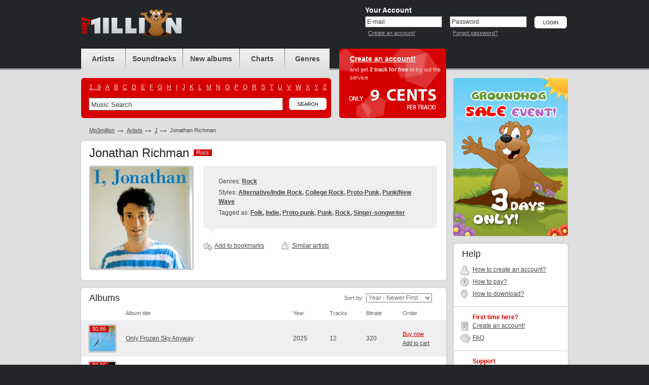

--- FILE ---
content_type: text/html; charset=UTF-8
request_url: https://www.mp3million.com/download/Jonathan%20Richman
body_size: 6716
content:
<!DOCTYPE html PUBLIC "-//W3C//DTD XHTML 1.0 Transitional//EN" "http://www.w3.org/TR/xhtml1/DTD/xhtml1-transitional.dtd">
<html xmlns="http://www.w3.org/1999/xhtml" xml:lang="en">
<head>
<title>Buy Jonathan Richman Mp3 Download</title>
<meta http-equiv="Content-Type" content="text/html; charset=UTF-8" />
<meta name="robots" CONTENT="index, follow" />
<meta name="robots" CONTENT="index, all" />
<meta name="description" content="Buy Jonathan Richman Mp3 Download. Buy &amp; Download Cheap Mp3 Music Online." />
<meta name="abstract" content="Buy Jonathan Richman Mp3 Download. Buy &amp; Download Cheap Mp3 Music Online." />
<meta name="keywords" content="Jonathan Richman buy download music legal mp3 online music album cheap purchase songs mp3million allofmp3 mp3sale soundtracks charts ost" />
<meta name="distribution" CONTENT="Global" />
<meta name="Document-state" CONTENT="Dynamic" />
<meta name="rating" CONTENT="General" />
<meta name="revisit" CONTENT="7 days" />
<meta name="revisit-after" CONTENT="7 days" />
<meta name="resource-type" CONTENT="document" />
<meta name="audience" CONTENT="all" />
<meta name="Publisher_location" CONTENT="US" />
<meta name="home_url" CONTENT="https://www.mp3million.com/" />

<link rel="stylesheet" type="text/css" href="/css/global-3.css" />
<link rel="icon" href="/favicon.ico" type="image/x-icon" />
<link rel="shortcut icon" href="/favicon.ico" type="image/x-icon" />

<!--[if lte IE 7]><link rel="stylesheet" type="text/css" href="/css/ie.css" /><![endif]-->
<!--[if lt IE 7]><link rel="stylesheet" type="text/css" href="/css/ie6.css" /><![endif]-->
<!--[if IE 6]><script src="/js/ddpng.js"></script><![endif]-->
<script type="text/javascript" src="/js/jquery-1.7.1.min.js"></script>
<script type="text/javascript" src="/js/functions-v2.js"></script>
<script type="text/javascript" src="/js/autocomplete.js"></script>
<script type="text/javascript">var track_price = 9.00;var track_rprice = 7.20;</script>

<script type="text/javascript">
  var _gaq = _gaq || [];
  _gaq.push(['_setAccount', 'UA-34334235-1']);
  _gaq.push(['_trackPageview']);

  (function() {
    var ga = document.createElement('script'); ga.type = 'text/javascript'; ga.async = true;
    ga.src = ('https:' == document.location.protocol ? 'https://ssl' : 'http://www') + '.google-analytics.com/ga.js';
    var s = document.getElementsByTagName('script')[0]; s.parentNode.insertBefore(ga, s);
  })();

</script>

</head>
<body>
<div id="minWidth">
	<!-- top block -->
	<div class="top">
		<div class="outer">
			<div class="logo">
				<h1><a href="/" title="Buy &amp; Download Cheap Mp3 Music Online"><i style="background-image:url(/img/logo-gh.png); height:54px; top:-15px;"></i></a></h1>
						</div>
			
			<!-- top right -->
						<div class="t-right">
				<form action="/download/Jonathan%20Richman" method="post" id="si-form">
				<input type="hidden" name="login" value="1" />
				<div class="user-login">
					<div class="title">Your Account</div>
					<div class="i-p">
						<input type="text" name="email" id="email" value="E-mail" onblur="if(this.value=='')this.value='E-mail'" onfocus="if(this.value=='E-mail')this.value=''" tabindex="1" />
						<small><a href="/createanaccount" title="Create an account!">Create an account!</a></small>
					</div>
					<div class="i-p">
						<input type="text" value="Password" id="pass_ch_t" tabindex="2" onfocus="pass_ch('p')"  /><input type="password" name="password" id="pass_ch_p" value="" onblur="if(this.value=='')pass_ch('t');" style="display: none;" />
						<small><a href="/forgotpassword" title="Forgot password?">Forgot password?</a></small>
					</div>
					<div class="btn"><input type="image" src="/img/btn-login.png" alt="Login" value="Login" tabindex="3" /></div>
				</div>
				</form>
			</div>
						<!-- /top right -->
			
		</div>
	</div>
	<!-- / top block -->
	

	<!-- middle block -->
	<div class="middle outer cfix">
		<!-- long col -->
		<div class="long-col">
			<!-- block header block -->
			<div class="b-header cfix">
				<!-- navigation and search -->
				<div class="nav-and-search">
					<ul class="navigation">
						<li class="nav-1"><a href="/artists" title="Artists"><span>Artists</span></a></li>
						<li class="nav-2"><a href="/soundtracks" title="Soundtracks"><span>Soundtracks</span></a></li>
						<li class="nav-3"><a href="/newalbums" title="New albums"><span>New albums</span></span></a></li>
						<li class="nav-4"><a href="/charts" title="Charts"><span>Charts</span></a></li>
						<li class="nav-5"><a href="/genres" title="Genres"><span>Genres</span></a></li>
					</ul>
					<div class="search-block">
						<i class="cr c-tr"></i>
						<i class="cr c-tl"></i>
						<i class="cr c-br"></i>
						<i class="cr c-bl"></i>
						<ul class="cfix alphabet">
													<li><a href="/artists/_">1...9</a></li>
													<li><a href="/artists/A">A</a></li>
													<li><a href="/artists/B">B</a></li>
													<li><a href="/artists/C">C</a></li>
													<li><a href="/artists/D">D</a></li>
													<li><a href="/artists/E">E</a></li>
													<li><a href="/artists/F">F</a></li>
													<li><a href="/artists/G">G</a></li>
													<li><a href="/artists/H">H</a></li>
													<li><a href="/artists/I">I</a></li>
													<li><a href="/artists/J">J</a></li>
													<li><a href="/artists/K">K</a></li>
													<li><a href="/artists/L">L</a></li>
													<li><a href="/artists/M">M</a></li>
													<li><a href="/artists/N">N</a></li>
													<li><a href="/artists/O">O</a></li>
													<li><a href="/artists/P">P</a></li>
													<li><a href="/artists/Q">Q</a></li>
													<li><a href="/artists/R">R</a></li>
													<li><a href="/artists/S">S</a></li>
													<li><a href="/artists/T">T</a></li>
													<li><a href="/artists/U">U</a></li>
													<li><a href="/artists/V">V</a></li>
													<li><a href="/artists/W">W</a></li>
													<li><a href="/artists/X">X</a></li>
													<li><a href="/artists/Y">Y</a></li>
													<li><a href="/artists/Z">Z</a></li>
												</ul>
						<div class="b-search-i cfix">
							<form action="/search" id="search_form">
								<input type="text" name="q" value="Music Search" class="i-p" maxlength="50" onfocus="if(this.value=='Music Search')this.value=''" onblur="if(this.value=='')this.value='Music Search'" id="autocomplete" />
								<div class="btn"><input type="image" src="/img/btn-search.png" alt="Search" name="btnsearch" value="Search" /></div>
								<div class="b-search-expand" id="ac_container"></div>
							</form>
							<script type="text/javascript">document.getElementById('autocomplete').setAttribute("autocomplete", "off")</script>
						</div>
					</div>
				</div>
				<!-- / navigation and search -->
				<!-- head offer -->
				
													<div class="head-offer" style="background-image:url(/img/register-bg-9-tr.png) !important;">
										<div class="title"><a href="/createanaccount" title="Create an account!">Create an account!</a></div>
					<p>and get <strong>2 track for free</strong> to try out the service </p>
					<i class="only-cents"></i>
				</div>
								<!-- / head offer -->
			</div>
			<!-- / block header block -->
	

			<ul class="path cfix">
				<li><a href="/">Mp3million</a></li>
				<li><a href="/artists">Artists</a></li>
				<li><a href="/artists/J">J</a></li>
				<li class="active">Jonathan Richman</li>
			</ul>
			<!-- album card -->
			<div class="g-wh">
				<div class="g-tp">
					<i class="r"></i>
					<i class="l"></i>
				</div>
				<div class="g-md">
					<div class="g-md-i">
						<h2 class="m-title">Jonathan Richman <span class="tag"><b>Rock</b><span>Rock</span></span></h2>
						<div class="b-albumcard cfix">
							<div class="cover">
								<i class="cr c-tl"></i>
								<i class="cr c-tr"></i>
								<i class="cr c-bl"></i>
								<i class="cr c-br"></i>
								<img src="https://foto.mp3million.com/200/247/0044247.jpg" width="200" alt="Jonathan Richman" />
							</div>
							<div class="i-view">
																<div class="b-fastch">
									<div class="b-fastch-i m-fastch-info">
																			<p>Genres: <strong>
																				<a href="/genres/Rock">Rock</a>																				</strong></p>
																												<p>Styles: <strong>
																				<a href="/genres/Rock/Alternative%2CIndie Rock">Alternative/Indie Rock</a>, 																				<a href="/genres/Rock/Alternative%2CIndie Rock/College Rock">College Rock</a>, 																				<a href="/genres/Rock/Punk%2CNew Wave/Proto-Punk">Proto-Punk</a>, 																				<a href="/genres/Rock/Punk%2CNew Wave">Punk/New Wave</a>																				</strong></p>
																												<p>Tagged as: <strong>
																				<a href="/tags/Folk">Folk</a>, 																				<a href="/tags/Indie">Indie</a>, 																				<a href="/tags/Proto-punk">Proto-punk</a>, 																				<a href="/tags/Punk">Punk</a>, 																				<a href="/tags/Rock">Rock</a>, 																				<a href="/tags/Singer-songwriter">Singer-songwriter</a>																				</strong></p>
																			<i class="cr c-tl"></i>
										<i class="cr c-tr"></i>
										<i class="cr c-bl"></i>
										<i class="cr c-br"></i>
										<i class="c-tlk"></i>
									</div>
								</div>
																								<ul class="album-ul-tools artist-ul-tools cfix">
									<li id="a44247">
																			<a href="/auth" title="Add to bookmarks"><i class="i ico-1"><i></i></i>Add to bookmarks</a>
																		</li>
									<li><a href="#sa" title="Similar Artists"><i class="i ico-5"><i></i></i>Similar artists</a></li>								</ul>
															</div>
						</div>
					</div>
				</div>
				<div class="g-bt">
					<i class="r"></i>
					<i class="l"></i>
				</div>
			</div>
			<!-- / album card -->
			
			
		
				<!-- discography -->
			<div class="g-wh">
				<div class="g-tp">
					<i class="r"></i>
					<i class="l"></i>
				</div>
				<div class="g-md">
					<div class="g-md-i">
						<h3 class="s-title">Albums</h3>
						
						<div class="filter-block sorted-by-a">
							<span class="f-t">Sort by:</span>
							<select onchange="location.href='/download/Jonathan%20Richman?o='+this.value;">
								<option value="3">Album Name: A to Z</option>
								<option value="4">Album Name: Z to A</option>
								<option value="2">Bestselling</option>
								<option value="0" selected="selected">Year - Newer First</option>
								<option value="1">Year - Older First</option>
								
								
							</select>
						</div>
						
						<div class="nomar" style="border: none;">
							<table class="albums-table">
								<col width="1%" />
								<col width="*" />
								<col width="10%" />
								<col width="10%" />
								<col width="10%" />
								<col width="1%" />
								<tr>
									<th class="chk"></th>
									<th>Album title</th>
									<th>Year</th>
									<th>Tracks</th>
									<th>Bitrate</th>
									<th>Order</th>
								</tr>
										<tr class="zb">
									<td class="ph">
										<a href="/download/Jonathan%20Richman/Only%20Frozen%20Sky%20Anyway" title="Buy Jonathan Richman - Only Frozen Sky Anyway Mp3 Download">
																			<i class="cr c-tl"></i>
											<i class="cr c-tr"></i>
											<i class="cr c-bl"></i>
											<i class="cr c-br"></i>
											<span class="label">
																					<span class="t">$0.86</span>
												<span class="b">$0.86</span>
																				</span>
																			<img src="https://covers.mp3million.com/2566110/50/Jonathan%20Richman%20-%20Only%20Frozen%20Sky%20Anyway.jpg" width="50" height="50" alt="Buy Jonathan Richman - Only Frozen Sky Anyway Mp3 Download" />
										</a>
									</td>
									<td class="txt"><a href="/download/Jonathan%20Richman/Only%20Frozen%20Sky%20Anyway" title="Buy Jonathan Richman - Only Frozen Sky Anyway Mp3 Download">Only Frozen Sky Anyway</a></td>
									<td>2025</td>
									<td>12</td>
									<td>320</td>
									<td class="album-tools">
										<div class="album-tools-i" id="r2566110">
																				<a href="/auth" class="buy" title="Buy now">Buy now</a><br />
											<a href="/auth" title="Add to cart">Add to cart</a>
																			</div>
									</td>
								</tr>
										<tr>
									<td class="ph">
										<a href="/download/Jonathan%20Richman/Sa" title="Buy Jonathan Richman - Sa Mp3 Download">
																			<i class="cr c-tl"></i>
											<i class="cr c-tr"></i>
											<i class="cr c-bl"></i>
											<i class="cr c-br"></i>
											<span class="label">
																					<span class="t">$0.86</span>
												<span class="b">$0.86</span>
																				</span>
																			<img src="https://covers.mp3million.com/1721152/50/Jonathan%20Richman%20-%20Sa.jpg" width="50" height="50" alt="Buy Jonathan Richman - Sa Mp3 Download" />
										</a>
									</td>
									<td class="txt"><a href="/download/Jonathan%20Richman/Sa" title="Buy Jonathan Richman - Sa Mp3 Download">Sa</a></td>
									<td>2018</td>
									<td>12</td>
									<td>320</td>
									<td class="album-tools">
										<div class="album-tools-i" id="r1721152">
																				<a href="/auth" class="buy" title="Buy now">Buy now</a><br />
											<a href="/auth" title="Add to cart">Add to cart</a>
																			</div>
									</td>
								</tr>
										<tr class="zb">
									<td class="ph">
										<a href="/download/Jonathan%20Richman/Ishkode%21%20Ishkode%21" title="Buy Jonathan Richman - Ishkode! Ishkode! Mp3 Download">
																			<i class="cr c-tl"></i>
											<i class="cr c-tr"></i>
											<i class="cr c-bl"></i>
											<i class="cr c-br"></i>
											<span class="label">
																					<span class="t">$0.79</span>
												<span class="b">$0.79</span>
																				</span>
																			<img src="https://covers.mp3million.com/1531513/50/Jonathan%20Richman%20-%20Ishkode%21%20Ishkode%21.jpg" width="50" height="50" alt="Buy Jonathan Richman - Ishkode! Ishkode! Mp3 Download" />
										</a>
									</td>
									<td class="txt"><a href="/download/Jonathan%20Richman/Ishkode%21%20Ishkode%21" title="Buy Jonathan Richman - Ishkode! Ishkode! Mp3 Download">Ishkode! Ishkode!</a></td>
									<td>2016</td>
									<td>11</td>
									<td>320</td>
									<td class="album-tools">
										<div class="album-tools-i" id="r1531513">
																				<a href="/auth" class="buy" title="Buy now">Buy now</a><br />
											<a href="/auth" title="Add to cart">Add to cart</a>
																			</div>
									</td>
								</tr>
										<tr>
									<td class="ph">
										<a href="/download/Jonathan%20Richman/No%20Me%20Quejo%20De%20Mi%20Estrella" title="Buy Jonathan Richman - No Me Quejo De Mi Estrella Mp3 Download">
																			<i class="cr c-tl"></i>
											<i class="cr c-tr"></i>
											<i class="cr c-bl"></i>
											<i class="cr c-br"></i>
											<span class="label">
																					<span class="t">$1.15</span>
												<span class="b">$1.15</span>
																				</span>
																			<img src="https://covers.mp3million.com/1532275/50/Jonathan%20Richman%20-%20No%20Me%20Quejo%20De%20Mi%20Estrella.jpg" width="50" height="50" alt="Buy Jonathan Richman - No Me Quejo De Mi Estrella Mp3 Download" />
										</a>
									</td>
									<td class="txt"><a href="/download/Jonathan%20Richman/No%20Me%20Quejo%20De%20Mi%20Estrella" title="Buy Jonathan Richman - No Me Quejo De Mi Estrella Mp3 Download">No Me Quejo De Mi Estrella</a></td>
									<td>2014</td>
									<td>16</td>
									<td>320</td>
									<td class="album-tools">
										<div class="album-tools-i" id="r1532275">
																				<a href="/auth" class="buy" title="Buy now">Buy now</a><br />
											<a href="/auth" title="Add to cart">Add to cart</a>
																			</div>
									</td>
								</tr>
										<tr class="zb">
									<td class="ph">
										<a href="/download/Jonathan%20Richman/Vampire%20Girl" title="Buy Jonathan Richman - Vampire Girl Mp3 Download">
																			<i class="cr c-tl"></i>
											<i class="cr c-tr"></i>
											<i class="cr c-bl"></i>
											<i class="cr c-br"></i>
											<span class="label">
																					<span class="t">$0.72</span>
												<span class="b">$0.72</span>
																				</span>
																			<img src="https://covers.mp3million.com/1531362/50/Jonathan%20Richman%20-%20Vampire%20Girl.jpg" width="50" height="50" alt="Buy Jonathan Richman - Vampire Girl Mp3 Download" />
										</a>
									</td>
									<td class="txt"><a href="/download/Jonathan%20Richman/Vampire%20Girl" title="Buy Jonathan Richman - Vampire Girl Mp3 Download">Vampire Girl</a></td>
									<td>2009</td>
									<td>10</td>
									<td>320</td>
									<td class="album-tools">
										<div class="album-tools-i" id="r1531362">
																				<a href="/auth" class="buy" title="Buy now">Buy now</a><br />
											<a href="/auth" title="Add to cart">Add to cart</a>
																			</div>
									</td>
								</tr>
										<tr>
									<td class="ph">
										<a href="/download/Jonathan%20Richman/Because%20Her%20Beauty%20is%20Raw%20and%20Wild" title="Buy Jonathan Richman - Because Her Beauty is Raw and Wild Mp3 Download">
																			<i class="cr c-tl"></i>
											<i class="cr c-tr"></i>
											<i class="cr c-bl"></i>
											<i class="cr c-br"></i>
											<span class="label">
																					<span class="t">$1.01</span>
												<span class="b">$1.01</span>
																				</span>
																			<img src="https://covers.mp3million.com/0143354/50/Jonathan%20Richman%20-%20Because%20Her%20Beauty%20is%20Raw%20and%20Wild.jpg" width="50" height="50" alt="Buy Jonathan Richman - Because Her Beauty is Raw and Wild Mp3 Download" />
										</a>
									</td>
									<td class="txt"><a href="/download/Jonathan%20Richman/Because%20Her%20Beauty%20is%20Raw%20and%20Wild" title="Buy Jonathan Richman - Because Her Beauty is Raw and Wild Mp3 Download">Because Her Beauty is Raw and Wild</a></td>
									<td>2008</td>
									<td>14</td>
									<td>320</td>
									<td class="album-tools">
										<div class="album-tools-i" id="r143354">
																				<a href="/auth" class="buy" title="Buy now">Buy now</a><br />
											<a href="/auth" title="Add to cart">Add to cart</a>
																			</div>
									</td>
								</tr>
										<tr class="zb">
									<td class="ph">
										<a href="/download/Jonathan%20Richman/Not%20So%20Much%20To%20Be%20Loved%20As%20To%20Love" title="Buy Jonathan Richman - Not So Much To Be Loved As To Love Mp3 Download">
																			<i class="cr c-tl"></i>
											<i class="cr c-tr"></i>
											<i class="cr c-bl"></i>
											<i class="cr c-br"></i>
											<span class="label">
																					<span class="t">$1.08</span>
												<span class="b">$1.08</span>
																				</span>
																			<img src="https://covers.mp3million.com/1532276/50/Jonathan%20Richman%20-%20Not%20So%20Much%20To%20Be%20Loved%20As%20To%20Love.jpg" width="50" height="50" alt="Buy Jonathan Richman - Not So Much To Be Loved As To Love Mp3 Download" />
										</a>
									</td>
									<td class="txt"><a href="/download/Jonathan%20Richman/Not%20So%20Much%20To%20Be%20Loved%20As%20To%20Love" title="Buy Jonathan Richman - Not So Much To Be Loved As To Love Mp3 Download">Not So Much To Be Loved As To Love</a></td>
									<td>2004</td>
									<td>15</td>
									<td>320</td>
									<td class="album-tools">
										<div class="album-tools-i" id="r1532276">
																				<a href="/auth" class="buy" title="Buy now">Buy now</a><br />
											<a href="/auth" title="Add to cart">Add to cart</a>
																			</div>
									</td>
								</tr>
										<tr>
									<td class="ph">
										<a href="/download/Jonathan%20Richman/Egyptian%20Reggae" title="Buy Jonathan Richman - Egyptian Reggae Mp3 Download">
																			<i class="cr c-tl"></i>
											<i class="cr c-tr"></i>
											<i class="cr c-bl"></i>
											<i class="cr c-br"></i>
											<span class="label">
																					<span class="t">$1.15</span>
												<span class="b">$1.15</span>
																				</span>
																			<img src="https://covers.mp3million.com/1000437/50/Jonathan%20Richman%20-%20Egyptian%20Reggae.jpg" width="50" height="50" alt="Buy Jonathan Richman - Egyptian Reggae Mp3 Download" />
										</a>
									</td>
									<td class="txt"><a href="/download/Jonathan%20Richman/Egyptian%20Reggae" title="Buy Jonathan Richman - Egyptian Reggae Mp3 Download">Egyptian Reggae</a></td>
									<td>2001</td>
									<td>16</td>
									<td>320</td>
									<td class="album-tools">
										<div class="album-tools-i" id="r1000437">
																				<a href="/auth" class="buy" title="Buy now">Buy now</a><br />
											<a href="/auth" title="Add to cart">Add to cart</a>
																			</div>
									</td>
								</tr>
										<tr class="zb">
									<td class="ph">
										<a href="/download/Jonathan%20Richman/Her%20Mystery%20Not%20Of%20High%20Heels%20And%20Eye%20Shadow" title="Buy Jonathan Richman - Her Mystery Not Of High Heels And Eye Shadow Mp3 Download">
																			<i class="cr c-tl"></i>
											<i class="cr c-tr"></i>
											<i class="cr c-bl"></i>
											<i class="cr c-br"></i>
											<span class="label">
																					<span class="t">$1.01</span>
												<span class="b">$1.01</span>
																				</span>
																			<img src="https://covers.mp3million.com/0777643/50/Jonathan%20Richman%20-%20Her%20Mystery%20Not%20Of%20High%20Heels%20And%20Eye%20Shadow.jpg" width="50" height="50" alt="Buy Jonathan Richman - Her Mystery Not Of High Heels And Eye Shadow Mp3 Download" />
										</a>
									</td>
									<td class="txt"><a href="/download/Jonathan%20Richman/Her%20Mystery%20Not%20Of%20High%20Heels%20And%20Eye%20Shadow" title="Buy Jonathan Richman - Her Mystery Not Of High Heels And Eye Shadow Mp3 Download">Her Mystery Not Of High Heels And Eye Shadow</a></td>
									<td>2001</td>
									<td>14</td>
									<td>320</td>
									<td class="album-tools">
										<div class="album-tools-i" id="r777643">
																				<a href="/auth" class="buy" title="Buy now">Buy now</a><br />
											<a href="/auth" title="Add to cart">Add to cart</a>
																			</div>
									</td>
								</tr>
										<tr>
									<td class="ph">
										<a href="/download/Jonathan%20Richman/Surrender%20To%20Jonathan" title="Buy Jonathan Richman - Surrender To Jonathan Mp3 Download">
																			<i class="cr c-tl"></i>
											<i class="cr c-tr"></i>
											<i class="cr c-bl"></i>
											<i class="cr c-br"></i>
											<span class="label">
																					<span class="t">$0.94</span>
												<span class="b">$0.94</span>
																				</span>
																			<img src="https://covers.mp3million.com/0617515/50/Jonathan%20Richman%20-%20Surrender%20To%20Jonathan.jpg" width="50" height="50" alt="Buy Jonathan Richman - Surrender To Jonathan Mp3 Download" />
										</a>
									</td>
									<td class="txt"><a href="/download/Jonathan%20Richman/Surrender%20To%20Jonathan" title="Buy Jonathan Richman - Surrender To Jonathan Mp3 Download">Surrender To Jonathan</a></td>
									<td>1996</td>
									<td>13</td>
									<td>320</td>
									<td class="album-tools">
										<div class="album-tools-i" id="r617515">
																				<a href="/auth" class="buy" title="Buy now">Buy now</a><br />
											<a href="/auth" title="Add to cart">Add to cart</a>
																			</div>
									</td>
								</tr>
										<tr class="zb">
									<td class="ph">
										<a href="/download/Jonathan%20Richman/You%20Must%20Ask%20The%20Heart" title="Buy Jonathan Richman - You Must Ask The Heart Mp3 Download">
																			<i class="cr c-tl"></i>
											<i class="cr c-tr"></i>
											<i class="cr c-bl"></i>
											<i class="cr c-br"></i>
											<span class="label">
																					<span class="t">$0.94</span>
												<span class="b">$0.94</span>
																				</span>
																			<img src="https://covers.mp3million.com/0777641/50/Jonathan%20Richman%20-%20You%20Must%20Ask%20The%20Heart.jpg" width="50" height="50" alt="Buy Jonathan Richman - You Must Ask The Heart Mp3 Download" />
										</a>
									</td>
									<td class="txt"><a href="/download/Jonathan%20Richman/You%20Must%20Ask%20The%20Heart" title="Buy Jonathan Richman - You Must Ask The Heart Mp3 Download">You Must Ask The Heart</a></td>
									<td>1995</td>
									<td>13</td>
									<td>320</td>
									<td class="album-tools">
										<div class="album-tools-i" id="r777641">
																				<a href="/auth" class="buy" title="Buy now">Buy now</a><br />
											<a href="/auth" title="Add to cart">Add to cart</a>
																			</div>
									</td>
								</tr>
										<tr>
									<td class="ph">
										<a href="/download/Jonathan%20Richman/I%20Jonathan" title="Buy Jonathan Richman - I Jonathan Mp3 Download">
																			<i class="cr c-tl"></i>
											<i class="cr c-tr"></i>
											<i class="cr c-bl"></i>
											<i class="cr c-br"></i>
											<span class="label">
																					<span class="t">$0.72</span>
												<span class="b">$0.72</span>
																				</span>
																			<img src="https://covers.mp3million.com/0402665/50/Jonathan%20Richman%20-%20I%20Jonathan.jpg" width="50" height="50" alt="Buy Jonathan Richman - I Jonathan Mp3 Download" />
										</a>
									</td>
									<td class="txt"><a href="/download/Jonathan%20Richman/I%20Jonathan" title="Buy Jonathan Richman - I Jonathan Mp3 Download">I Jonathan</a></td>
									<td>1992</td>
									<td>10</td>
									<td>320</td>
									<td class="album-tools">
										<div class="album-tools-i" id="r402665">
																				<a href="/auth" class="buy" title="Buy now">Buy now</a><br />
											<a href="/auth" title="Add to cart">Add to cart</a>
																			</div>
									</td>
								</tr>
										<tr class="zb">
									<td class="ph">
										<a href="/download/Jonathan%20Richman/Having%20A%20Party%20With%20Jonathan%20Richman" title="Buy Jonathan Richman - Having A Party With Jonathan Richman Mp3 Download">
																			<i class="cr c-tl"></i>
											<i class="cr c-tr"></i>
											<i class="cr c-bl"></i>
											<i class="cr c-br"></i>
											<span class="label">
																					<span class="t">$0.86</span>
												<span class="b">$0.86</span>
																				</span>
																			<img src="https://covers.mp3million.com/1531361/50/Jonathan%20Richman%20-%20Having%20A%20Party%20With%20Jonathan%20Richman.jpg" width="50" height="50" alt="Buy Jonathan Richman - Having A Party With Jonathan Richman Mp3 Download" />
										</a>
									</td>
									<td class="txt"><a href="/download/Jonathan%20Richman/Having%20A%20Party%20With%20Jonathan%20Richman" title="Buy Jonathan Richman - Having A Party With Jonathan Richman Mp3 Download">Having A Party With Jonathan Richman</a></td>
									<td>1991</td>
									<td>12</td>
									<td>320</td>
									<td class="album-tools">
										<div class="album-tools-i" id="r1531361">
																				<a href="/auth" class="buy" title="Buy now">Buy now</a><br />
											<a href="/auth" title="Add to cart">Add to cart</a>
																			</div>
									</td>
								</tr>
										<tr>
									<td class="ph">
										<a href="/download/Jonathan%20Richman/Jonathan%20Goes%20Country" title="Buy Jonathan Richman - Jonathan Goes Country Mp3 Download">
																			<i class="cr c-tl"></i>
											<i class="cr c-tr"></i>
											<i class="cr c-bl"></i>
											<i class="cr c-br"></i>
											<span class="label">
																					<span class="t">$0.86</span>
												<span class="b">$0.86</span>
																				</span>
																			<img src="https://covers.mp3million.com/0026173/50/Jonathan%20Richman%20-%20Jonathan%20Goes%20Country.jpg" width="50" height="50" alt="Buy Jonathan Richman - Jonathan Goes Country Mp3 Download" />
										</a>
									</td>
									<td class="txt"><a href="/download/Jonathan%20Richman/Jonathan%20Goes%20Country" title="Buy Jonathan Richman - Jonathan Goes Country Mp3 Download">Jonathan Goes Country</a></td>
									<td>1990</td>
									<td>12</td>
									<td>320</td>
									<td class="album-tools">
										<div class="album-tools-i" id="r26173">
																				<a href="/auth" class="buy" title="Buy now">Buy now</a><br />
											<a href="/auth" title="Add to cart">Add to cart</a>
																			</div>
									</td>
								</tr>
										<tr class="zb">
									<td class="ph">
										<a href="/download/Jonathan%20Richman/Modern%20Lovers%2088" title="Buy Jonathan Richman - Modern Lovers 88 Mp3 Download">
																			<i class="cr c-tl"></i>
											<i class="cr c-tr"></i>
											<i class="cr c-bl"></i>
											<i class="cr c-br"></i>
											<span class="label">
																					<span class="t">$0.79</span>
												<span class="b">$0.79</span>
																				</span>
																			<img src="https://covers.mp3million.com/1532130/50/Jonathan%20Richman%20-%20Modern%20Lovers%2088.jpg" width="50" height="50" alt="Buy Jonathan Richman - Modern Lovers 88 Mp3 Download" />
										</a>
									</td>
									<td class="txt"><a href="/download/Jonathan%20Richman/Modern%20Lovers%2088" title="Buy Jonathan Richman - Modern Lovers 88 Mp3 Download">Modern Lovers 88</a></td>
									<td>1987</td>
									<td>11</td>
									<td>320</td>
									<td class="album-tools">
										<div class="album-tools-i" id="r1532130">
																				<a href="/auth" class="buy" title="Buy now">Buy now</a><br />
											<a href="/auth" title="Add to cart">Add to cart</a>
																			</div>
									</td>
								</tr>
										<tr>
									<td class="ph">
										<a href="/download/Jonathan%20Richman/Jonathan%20Richman%20%26%20The%20Modern%20Lovers%20-%20Rockin%27%20%26%20Romance%20%28Vinyl%29" title="Buy Jonathan Richman - Jonathan Richman &amp; The Modern Lovers - Rockin&#039; &amp; Romance (Vinyl) Mp3 Download">
																			<i class="cr c-tl"></i>
											<i class="cr c-tr"></i>
											<i class="cr c-bl"></i>
											<i class="cr c-br"></i>
											<span class="label">
																					<span class="t">$0.72</span>
												<span class="b">$0.72</span>
																				</span>
																			<img src="https://covers.mp3million.com/0777642/50/Jonathan%20Richman%20-%20Jonathan%20Richman%20%26%20The%20Modern%20Lovers%20-%20Rockin%27%20%26%20Romance%20%28Vinyl%29.jpg" width="50" height="50" alt="Buy Jonathan Richman - Jonathan Richman &amp; The Modern Lovers - Rockin&#039; &amp; Romance (Vinyl) Mp3 Download" />
										</a>
									</td>
									<td class="txt"><a href="/download/Jonathan%20Richman/Jonathan%20Richman%20%26%20The%20Modern%20Lovers%20-%20Rockin%27%20%26%20Romance%20%28Vinyl%29" title="Buy Jonathan Richman - Jonathan Richman &amp; The Modern Lovers - Rockin&#039; &amp; Romance (Vinyl) Mp3 Download">Jonathan Richman &amp; The Modern Lovers - Rockin&#039; &amp; Romance (Vinyl)</a></td>
									<td>1985</td>
									<td>10</td>
									<td>192</td>
									<td class="album-tools">
										<div class="album-tools-i" id="r777642">
																				<a href="/auth" class="buy" title="Buy now">Buy now</a><br />
											<a href="/auth" title="Add to cart">Add to cart</a>
																			</div>
									</td>
								</tr>
										<tr class="zb">
									<td class="ph">
										<a href="/download/Jonathan%20Richman/Jonathan%20Sings%21%20%28Vinyl%29" title="Buy Jonathan Richman - Jonathan Sings! (Vinyl) Mp3 Download">
																			<i class="cr c-tl"></i>
											<i class="cr c-tr"></i>
											<i class="cr c-bl"></i>
											<i class="cr c-br"></i>
											<span class="label">
																					<span class="t">$0.79</span>
												<span class="b">$0.79</span>
																				</span>
																			<img src="https://covers.mp3million.com/1532126/50/Jonathan%20Richman%20-%20Jonathan%20Sings%21%20%28Vinyl%29.jpg" width="50" height="50" alt="Buy Jonathan Richman - Jonathan Sings! (Vinyl) Mp3 Download" />
										</a>
									</td>
									<td class="txt"><a href="/download/Jonathan%20Richman/Jonathan%20Sings%21%20%28Vinyl%29" title="Buy Jonathan Richman - Jonathan Sings! (Vinyl) Mp3 Download">Jonathan Sings! (Vinyl)</a></td>
									<td>1983</td>
									<td>11</td>
									<td>320</td>
									<td class="album-tools">
										<div class="album-tools-i" id="r1532126">
																				<a href="/auth" class="buy" title="Buy now">Buy now</a><br />
											<a href="/auth" title="Add to cart">Add to cart</a>
																			</div>
									</td>
								</tr>
										<tr>
									<td class="ph">
										<a href="/download/Jonathan%20Richman/Back%20In%20Your%20Life%20%28Vinyl%29" title="Buy Jonathan Richman - Back In Your Life (Vinyl) Mp3 Download">
																			<i class="cr c-tl"></i>
											<i class="cr c-tr"></i>
											<i class="cr c-bl"></i>
											<i class="cr c-br"></i>
											<span class="label">
																					<span class="t">$1.15</span>
												<span class="b">$1.15</span>
																				</span>
																			<img src="https://covers.mp3million.com/0777644/50/Jonathan%20Richman%20-%20Back%20In%20Your%20Life%20%28Vinyl%29.jpg" width="50" height="50" alt="Buy Jonathan Richman - Back In Your Life (Vinyl) Mp3 Download" />
										</a>
									</td>
									<td class="txt"><a href="/download/Jonathan%20Richman/Back%20In%20Your%20Life%20%28Vinyl%29" title="Buy Jonathan Richman - Back In Your Life (Vinyl) Mp3 Download">Back In Your Life (Vinyl)</a></td>
									<td>1979</td>
									<td>16</td>
									<td>320</td>
									<td class="album-tools">
										<div class="album-tools-i" id="r777644">
																				<a href="/auth" class="buy" title="Buy now">Buy now</a><br />
											<a href="/auth" title="Add to cart">Add to cart</a>
																			</div>
									</td>
								</tr>
										<tr class="zb">
									<td class="ph">
										<a href="/download/Jonathan%20Richman/Jonathan%20Richman%20%26%20The%20Modern%20Lovers%20%28Vinyl%29" title="Buy Jonathan Richman - Jonathan Richman &amp; The Modern Lovers (Vinyl) Mp3 Download">
																			<i class="cr c-tl"></i>
											<i class="cr c-tr"></i>
											<i class="cr c-bl"></i>
											<i class="cr c-br"></i>
											<span class="label">
																					<span class="t">$1.08</span>
												<span class="b">$1.08</span>
																				</span>
																			<img src="https://covers.mp3million.com/1532274/50/Jonathan%20Richman%20-%20Jonathan%20Richman%20%26%20The%20Modern%20Lovers%20%28Vinyl%29.jpg" width="50" height="50" alt="Buy Jonathan Richman - Jonathan Richman &amp; The Modern Lovers (Vinyl) Mp3 Download" />
										</a>
									</td>
									<td class="txt"><a href="/download/Jonathan%20Richman/Jonathan%20Richman%20%26%20The%20Modern%20Lovers%20%28Vinyl%29" title="Buy Jonathan Richman - Jonathan Richman &amp; The Modern Lovers (Vinyl) Mp3 Download">Jonathan Richman &amp; The Modern Lovers (Vinyl)</a></td>
									<td>1977</td>
									<td>15</td>
									<td>320</td>
									<td class="album-tools">
										<div class="album-tools-i" id="r1532274">
																				<a href="/auth" class="buy" title="Buy now">Buy now</a><br />
											<a href="/auth" title="Add to cart">Add to cart</a>
																			</div>
									</td>
								</tr>
									</table>
						</div>
							</div>
				</div>
				<div class="g-bt">
					<i class="r"></i>
					<i class="l"></i>
				</div>
			</div>
			<!-- / discography -->
		
			
	
				<!-- similar -->
			<div class="g-wh">
				<div class="g-tp">
					<i class="r"></i>
					<i class="l"></i>
				</div>
				<div class="g-md">
					<div class="g-md-i">
						<h3 class="s-title"><a name="sa"></a>Similar artists</h3>
						
						<ul class="b-similarlist">
													<li>
								<div class="i">
									<div class="ph">
										<a href="/download/Blondie" class="i-brd">
											<i class="cr c-tl"></i>
											<i class="cr c-tr"></i>
											<i class="cr c-bl"></i>
											<i class="cr c-br"></i>
											<img src="https://foto.mp3million.com/50/253/0011253.jpg" width="50" height="50" alt="Blondie" />
										</a>
									</div>
									
									<h3><a href="/download/Blondie" title="Buy Blondie Mp3 Download">Blondie</a></h3>
								</div>
							</li>
													<li>
								<div class="i">
									<div class="ph">
										<a href="/download/Talking%20Heads" class="i-brd">
											<i class="cr c-tl"></i>
											<i class="cr c-tr"></i>
											<i class="cr c-bl"></i>
											<i class="cr c-br"></i>
											<img src="https://foto.mp3million.com/50/466/0024466.jpg" width="50" height="50" alt="Talking Heads" />
										</a>
									</div>
									
									<h3><a href="/download/Talking%20Heads" title="Buy Talking Heads Mp3 Download">Talking Heads</a></h3>
								</div>
							</li>
													<li>
								<div class="i">
									<div class="ph">
										<a href="/download/Lou%20Reed" class="i-brd">
											<i class="cr c-tl"></i>
											<i class="cr c-tr"></i>
											<i class="cr c-bl"></i>
											<i class="cr c-br"></i>
											<img src="https://foto.mp3million.com/50/341/0004341.jpg" width="50" height="50" alt="Lou Reed" />
										</a>
									</div>
									
									<h3><a href="/download/Lou%20Reed" title="Buy Lou Reed Mp3 Download">Lou Reed</a></h3>
								</div>
							</li>
													<li>
								<div class="i">
									<div class="ph">
										<a href="/download/Iggy%20Pop" class="i-brd">
											<i class="cr c-tl"></i>
											<i class="cr c-tr"></i>
											<i class="cr c-bl"></i>
											<i class="cr c-br"></i>
											<img src="https://foto.mp3million.com/50/010/0041010.jpg" width="50" height="50" alt="Iggy Pop" />
										</a>
									</div>
									
									<h3><a href="/download/Iggy%20Pop" title="Buy Iggy Pop Mp3 Download">Iggy Pop</a></h3>
								</div>
							</li>
													<li>
								<div class="i">
									<div class="ph">
										<a href="/download/They%20Might%20Be%20Giants" class="i-brd">
											<i class="cr c-tl"></i>
											<i class="cr c-tr"></i>
											<i class="cr c-bl"></i>
											<i class="cr c-br"></i>
											<img src="https://foto.mp3million.com/50/175/0023175.jpg" width="50" height="50" alt="They Might Be Giants" />
										</a>
									</div>
									
									<h3><a href="/download/They%20Might%20Be%20Giants" title="Buy They Might Be Giants Mp3 Download">They Might Be Giants</a></h3>
								</div>
							</li>
													<li>
								<div class="i">
									<div class="ph">
										<a href="/download/Violent%20Femmes" class="i-brd">
											<i class="cr c-tl"></i>
											<i class="cr c-tr"></i>
											<i class="cr c-bl"></i>
											<i class="cr c-br"></i>
											<img src="https://foto.mp3million.com/50/460/0023460.jpg" width="50" height="50" alt="Violent Femmes" />
										</a>
									</div>
									
									<h3><a href="/download/Violent%20Femmes" title="Buy Violent Femmes Mp3 Download">Violent Femmes</a></h3>
								</div>
							</li>
													<li>
								<div class="i">
									<div class="ph">
										<a href="/download/The%20Stooges" class="i-brd">
											<i class="cr c-tl"></i>
											<i class="cr c-tr"></i>
											<i class="cr c-bl"></i>
											<i class="cr c-br"></i>
											<img src="https://foto.mp3million.com/50/753/0046753.jpg" width="50" height="50" alt="The Stooges" />
										</a>
									</div>
									
									<h3><a href="/download/The%20Stooges" title="Buy The Stooges Mp3 Download">The Stooges</a></h3>
								</div>
							</li>
													<li>
								<div class="i">
									<div class="ph">
										<a href="/download/Frank%20Black" class="i-brd">
											<i class="cr c-tl"></i>
											<i class="cr c-tr"></i>
											<i class="cr c-bl"></i>
											<i class="cr c-br"></i>
											<img src="https://foto.mp3million.com/50/536/0010536.jpg" width="50" height="50" alt="Frank Black" />
										</a>
									</div>
									
									<h3><a href="/download/Frank%20Black" title="Buy Frank Black Mp3 Download">Frank Black</a></h3>
								</div>
							</li>
													<li>
								<div class="i">
									<div class="ph">
										<a href="/download/Willy%20Deville" class="i-brd">
											<i class="cr c-tl"></i>
											<i class="cr c-tr"></i>
											<i class="cr c-bl"></i>
											<i class="cr c-br"></i>
											<img src="https://foto.mp3million.com/50/746/0003746.jpg" width="50" height="50" alt="Willy Deville" />
										</a>
									</div>
									
									<h3><a href="/download/Willy%20Deville" title="Buy Willy Deville Mp3 Download">Willy Deville</a></h3>
								</div>
							</li>
													<li>
								<div class="i">
									<div class="ph">
										<a href="/download/Mink%20DeVille" class="i-brd">
											<i class="cr c-tl"></i>
											<i class="cr c-tr"></i>
											<i class="cr c-bl"></i>
											<i class="cr c-br"></i>
											<img src="https://foto.mp3million.com/50/357/0044357.jpg" width="50" height="50" alt="Mink DeVille" />
										</a>
									</div>
									
									<h3><a href="/download/Mink%20DeVille" title="Buy Mink DeVille Mp3 Download">Mink DeVille</a></h3>
								</div>
							</li>
													<li>
								<div class="i">
									<div class="ph">
										<a href="/download/The%20Feelies" class="i-brd">
											<i class="cr c-tl"></i>
											<i class="cr c-tr"></i>
											<i class="cr c-bl"></i>
											<i class="cr c-br"></i>
											<img src="https://foto.mp3million.com/50/232/0244232.jpg" width="50" height="50" alt="The Feelies" />
										</a>
									</div>
									
									<h3><a href="/download/The%20Feelies" title="Buy The Feelies Mp3 Download">The Feelies</a></h3>
								</div>
							</li>
													<li>
								<div class="i">
									<div class="ph">
										<a href="/download/Alex%20Chilton" class="i-brd">
											<i class="cr c-tl"></i>
											<i class="cr c-tr"></i>
											<i class="cr c-bl"></i>
											<i class="cr c-br"></i>
											<img src="https://foto.mp3million.com/50/461/0023461.jpg" width="50" height="50" alt="Alex Chilton" />
										</a>
									</div>
									
									<h3><a href="/download/Alex%20Chilton" title="Buy Alex Chilton Mp3 Download">Alex Chilton</a></h3>
								</div>
							</li>
													<li>
								<div class="i">
									<div class="ph">
										<a href="/download/Half%20Japanese" class="i-brd">
											<i class="cr c-tl"></i>
											<i class="cr c-tr"></i>
											<i class="cr c-bl"></i>
											<i class="cr c-br"></i>
											<img src="https://foto.mp3million.com/50/137/0075137.jpg" width="50" height="50" alt="Half Japanese" />
										</a>
									</div>
									
									<h3><a href="/download/Half%20Japanese" title="Buy Half Japanese Mp3 Download">Half Japanese</a></h3>
								</div>
							</li>
													<li>
								<div class="i">
									<div class="ph">
										<a href="/download/Robert%20Forster" class="i-brd">
											<i class="cr c-tl"></i>
											<i class="cr c-tr"></i>
											<i class="cr c-bl"></i>
											<i class="cr c-br"></i>
											<img src="https://foto.mp3million.com/50/040/0207040.jpg" width="50" height="50" alt="Robert Forster" />
										</a>
									</div>
									
									<h3><a href="/download/Robert%20Forster" title="Buy Robert Forster Mp3 Download">Robert Forster</a></h3>
								</div>
							</li>
													<li>
								<div class="i">
									<div class="ph">
										<a href="/download/The%20Shaggs" class="i-brd">
											<i class="cr c-tl"></i>
											<i class="cr c-tr"></i>
											<i class="cr c-bl"></i>
											<i class="cr c-br"></i>
											<img src="https://foto.mp3million.com/50/120/0273120.jpg" width="50" height="50" alt="The Shaggs" />
										</a>
									</div>
									
									<h3><a href="/download/The%20Shaggs" title="Buy The Shaggs Mp3 Download">The Shaggs</a></h3>
								</div>
							</li>
													<li>
								<div class="i">
									<div class="ph">
										<a href="/download/Wonderful%20Broken%20Thing" class="i-brd">
											<i class="cr c-tl"></i>
											<i class="cr c-tr"></i>
											<i class="cr c-bl"></i>
											<i class="cr c-br"></i>
											<img src="https://foto.mp3million.com/50/650/0172650.jpg" width="50" height="50" alt="Wonderful Broken Thing" />
										</a>
									</div>
									
									<h3><a href="/download/Wonderful%20Broken%20Thing" title="Buy Wonderful Broken Thing Mp3 Download">Wonderful Broken Thing</a></h3>
								</div>
							</li>
													<li>
								<div class="i">
									<div class="ph">
										<a href="/download/John%20Eichleay" class="i-brd">
											<i class="cr c-tl"></i>
											<i class="cr c-tr"></i>
											<i class="cr c-bl"></i>
											<i class="cr c-br"></i>
											<img src="https://foto.mp3million.com/50/532/0145532.jpg" width="50" height="50" alt="John Eichleay" />
										</a>
									</div>
									
									<h3><a href="/download/John%20Eichleay" title="Buy John Eichleay Mp3 Download">John Eichleay</a></h3>
								</div>
							</li>
													<li>
								<div class="i">
									<div class="ph">
										<a href="/download/Asa%20Brebner" class="i-brd">
											<i class="cr c-tl"></i>
											<i class="cr c-tr"></i>
											<i class="cr c-bl"></i>
											<i class="cr c-br"></i>
											<img src="https://foto.mp3million.com/50/567/0161567.jpg" width="50" height="50" alt="Asa Brebner" />
										</a>
									</div>
									
									<h3><a href="/download/Asa%20Brebner" title="Buy Asa Brebner Mp3 Download">Asa Brebner</a></h3>
								</div>
							</li>
												</ul>

					</div>
				</div>
				<div class="g-bt">
					<i class="r"></i>
					<i class="l"></i>
				</div>
			</div>
			<!-- / similar -->
				
			<!-- our benefits -->
			<div class="g-wh b-compatibility">
				<div class="g-tp">
					<i class="r"></i>
					<i class="l"></i>
				</div>
				<div class="g-md">
					<div class="g-md-i">
						<ul class="cfix">
													<li class="comp-1">
								<a href="/createanaccount" class="ph"></a>
								<h3><a href="/createanaccount">iPod compatible</a></h3>
								<p>All tracks compatible with iPod, iTunes &amp; Windows Media Player.</p>
							</li>
							<li class="comp-2">
								<a href="/createanaccount" class="ph"></a>
								<h3><a href="/createanaccount">Burn CD</a></h3>
								<p>Burn your own compilation and listen to it in car!</p>
							</li>
							<li class="comp-3">
								<a href="/createanaccount" class="ph"></a>
								<h3><a href="/createanaccount">Simple Downloads</a></h3>
								<p>Only three clicks required! It's so easy, your pet can do it!</p>
							</li>
												</ul>
					</div>
				</div>
				<div class="g-bt">
					<i class="r"></i>
					<i class="l"></i>
				</div>
			</div>
			<!-- / our benefits -->
		</div>
		<!-- /long col -->

		<!-- side col -->
		<div class="side-col">


				<div class="b-sdbn" style="margin-left: -1px;">
				<a href="/promo"><img src="/img/b-gh.png" width="226" height="312" alt="Groundhog Day!" /></a>
			</div>
			<!-- help -->
			<div class="g-wh b-helpnav">
				<div class="g-tp">
					<i class="r"></i>
					<i class="l"></i>
				</div>
				<div class="g-md">
					<div class="g-md-i">
						<h2 class="s-title">Help</h2>
						<ul>
							<li class="b-ico-1"><i></i> <a href="/help#qr_1" title="How to create an account?" rel="nofollow">How to create an account?</a></li>							<li class="b-ico-2"><i></i> <a href="/help#qr_2" title="How to pay?">How to pay?</a></li>
							<li class="b-ico-3"><i></i> <a href="/help#qr_4" title="How to download?">How to download?</a></li>
													</ul>
											<h3>First time here?</h3>
						<ul>
							<li class="b-ico-4"><i></i> <a href="/createanaccount" title="Create an account!" rel="nofollow">Create an account!</a></li>
							<li class="b-ico-5"><i></i> <a href="/help" title="FAQ" rel="nofollow">FAQ</a></li>
						</ul>
											<h3>Support</h3>
						<ul>
							<li class="b-ico-7"><i></i> <a href="mailto:support@mp3million.com" title="Customer Service" rel="nofollow">Customer Service</a></li>
														<li class="b-ico-8"><i></i> <a href="/img/rss.xml" title="Rss feed" rel="nofollow">Rss feed</a></li>
						</ul>
					</div>
				</div>
				<div class="g-bt">
					<i class="r"></i>
					<i class="l"></i>
				</div>
			</div>
			<div class="g-tlk"></div>
			<!-- / help -->


		</div>
		<!-- / side col -->
	</div>
	<!-- /middle block -->
	<!-- bottom block -->
	<div class="bottom">
		<div class="outer cfix">
			<div class="l-col-1">
				<i class="smp3"></i>
				&copy; 2006-2026, <a href="/" title="Buy &amp; Download Cheap Mp3 Music Online">www.mp3million.com</a>			</div>
			<div class="l-col-3" style="width:540px;">
				<a href="/help" title="Help">Help</a> <i class="b">|</i> <a href="/legalinfo" title="Legal Info">Legal Info</a> <i class="b">|</i> <a href="/termsandconditions" title="Terms and Conditions">Terms and Conditions</a> <i class="b">|</i> <a href="/privacypolicy" title="Privacy Policy">Privacy Policy</a> <i class="b">|</i> <a href="/copyrightpolicy" title="Copyright Policy">Copyright Policy</a> <i class="b">|</i> <a href="mailto:affiliate@mp3million.com" title="Affiliate">Affiliate</a> <i class="b">|</i> <a href="/contacts" title="Contacts">Contacts</a>
								</div>
			<div class="l-col-5" style="float:left; width:91px">
				<img src="/img/ico-cards.png" alt="" width="91" height="27" />
			</div>
		</div>
	</div>
	<!-- /bottom block -->
</div>


</body>
</html>

--- FILE ---
content_type: application/javascript
request_url: https://www.mp3million.com/js/autocomplete.js
body_size: 2527
content:
var ac_visible = false;
var pos = 0;
var ac_cached = new Array();
var usr_input = '';

$(function() {
	//$('#autocomplete').attr('autocomplete', 'off');
	
	$('#autocomplete').blur(function() {
	 	if($(this).attr('value') == '')
			$(this).attr('value', 'Music Search');
		ac_hide();
	});
	
	$('#autocomplete').focus(function() {
 		if($(this).attr('value') == 'Music Search')
			$(this).attr('value', '');
		if(!ac_visible && $(this).attr('value').length > 0)
			ac_buid();
	});
	
	$('#autocomplete').keyup(function(event) {

		if(event.keyCode == 27)
		{
			$(this).attr('value', $(this).attr('value'));
			ac_hide();
			return;
		}
		if($(this).attr('value').length < 1)
		{
			ac_hide();
		}
		else if(usr_input == '' || usr_input != $(this).attr('value'))
		{
			usr_input = $(this).attr('value');
			ac_buid();
		}
		
	});
	
	$('#autocomplete').keydown(function(event) {
		
		if(!ac_visible)
			return;
		var prev_pos = pos;
		if(event.keyCode == 13) //enter
		{
			if(pos != 99 && pos != 0)
			{
				$('#pos' + pos).click();
				return false;
			}
		}
		if(event.keyCode == 27) //esc
		{
			$(this).attr('value', $(this).attr('value'));
		}
		if(event.keyCode == 38) // Up arrow
		{
			if(pos == 0)
				return;
			if(pos == 99)
			{
				for(pos=9;pos>=0;pos--)
					if($('#pos' + pos).length > 0)
						break;
			}
			else			
				pos--;
		}
		if(event.keyCode == 40) // Down arrow
		{
			if(pos == 99)
				return;
			pos++;
			if($('#pos' + pos).length  == 0)
				pos = 99;
		}
		$('#pos' + prev_pos).removeClass('active-dd');
		$('#pos' + pos).addClass('active-dd');
		
	});
	/*
	$('#search_form').submit(function() {
		if(pos == 99 || pos == 0)
			location = '/search?q=' + encodeURI($('#autocomplete').attr('value'));
		else
			return false;
	});
	*/
});

function ac_buid()
{
	var inp = $('#autocomplete').attr('value');
	
	if(!ac_cached[inp.toLowerCase()])
		$.get('/autocomplete.php',{ac: inp}, function(data){ ac_cached[inp.toLowerCase()] = data; ac_show(data); });
	else
		ac_show(ac_cached[inp.toLowerCase()]);
}
function ac_show(data)
{
	if(data != '')
	{
		$('#ac_container').html(data);
		$('#ac_container').fadeIn(200);
		ac_visible = true;
		pos = 0;
	}
}
function ac_hide()
{
	if(!ac_visible)
		return;
	$('#ac_container').fadeOut(200);
	ac_visible = false;
}

function ac_hover(id)
{
	$(".active-dd").removeClass('active-dd');
	$('#pos' + id).addClass('active-dd');
	pos = id;
}
